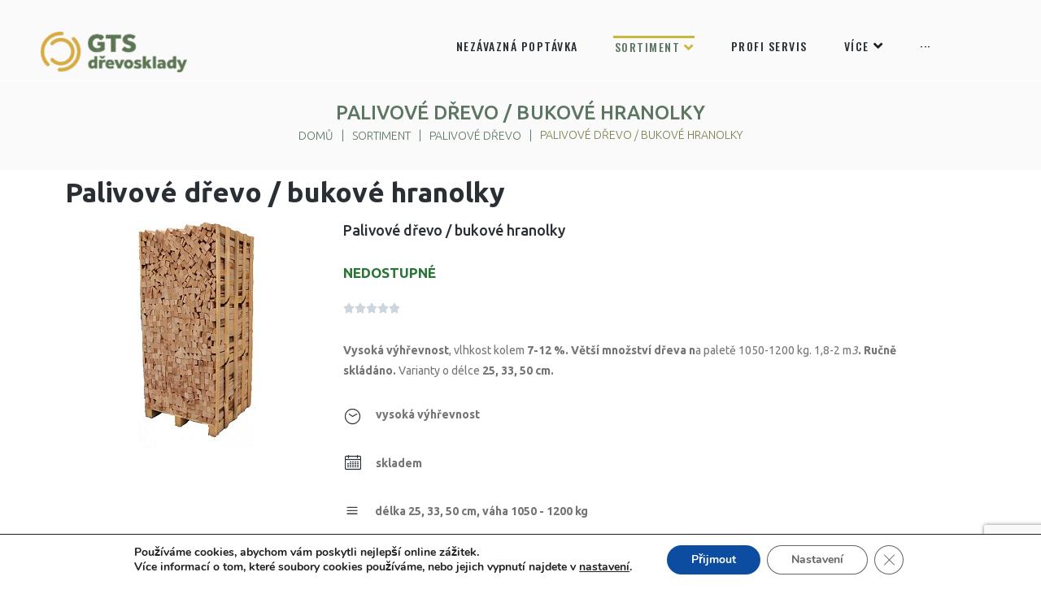

--- FILE ---
content_type: text/html; charset=utf-8
request_url: https://www.google.com/recaptcha/api2/anchor?ar=1&k=6LdcceMeAAAAACBc7v1c6HM1taM5YVTGJkuryEmv&co=aHR0cDovL2RyZXZvc2tsYWR5LmN6Ojgw&hl=en&v=PoyoqOPhxBO7pBk68S4YbpHZ&size=invisible&anchor-ms=20000&execute-ms=30000&cb=wfx58bozq9jj
body_size: 48836
content:
<!DOCTYPE HTML><html dir="ltr" lang="en"><head><meta http-equiv="Content-Type" content="text/html; charset=UTF-8">
<meta http-equiv="X-UA-Compatible" content="IE=edge">
<title>reCAPTCHA</title>
<style type="text/css">
/* cyrillic-ext */
@font-face {
  font-family: 'Roboto';
  font-style: normal;
  font-weight: 400;
  font-stretch: 100%;
  src: url(//fonts.gstatic.com/s/roboto/v48/KFO7CnqEu92Fr1ME7kSn66aGLdTylUAMa3GUBHMdazTgWw.woff2) format('woff2');
  unicode-range: U+0460-052F, U+1C80-1C8A, U+20B4, U+2DE0-2DFF, U+A640-A69F, U+FE2E-FE2F;
}
/* cyrillic */
@font-face {
  font-family: 'Roboto';
  font-style: normal;
  font-weight: 400;
  font-stretch: 100%;
  src: url(//fonts.gstatic.com/s/roboto/v48/KFO7CnqEu92Fr1ME7kSn66aGLdTylUAMa3iUBHMdazTgWw.woff2) format('woff2');
  unicode-range: U+0301, U+0400-045F, U+0490-0491, U+04B0-04B1, U+2116;
}
/* greek-ext */
@font-face {
  font-family: 'Roboto';
  font-style: normal;
  font-weight: 400;
  font-stretch: 100%;
  src: url(//fonts.gstatic.com/s/roboto/v48/KFO7CnqEu92Fr1ME7kSn66aGLdTylUAMa3CUBHMdazTgWw.woff2) format('woff2');
  unicode-range: U+1F00-1FFF;
}
/* greek */
@font-face {
  font-family: 'Roboto';
  font-style: normal;
  font-weight: 400;
  font-stretch: 100%;
  src: url(//fonts.gstatic.com/s/roboto/v48/KFO7CnqEu92Fr1ME7kSn66aGLdTylUAMa3-UBHMdazTgWw.woff2) format('woff2');
  unicode-range: U+0370-0377, U+037A-037F, U+0384-038A, U+038C, U+038E-03A1, U+03A3-03FF;
}
/* math */
@font-face {
  font-family: 'Roboto';
  font-style: normal;
  font-weight: 400;
  font-stretch: 100%;
  src: url(//fonts.gstatic.com/s/roboto/v48/KFO7CnqEu92Fr1ME7kSn66aGLdTylUAMawCUBHMdazTgWw.woff2) format('woff2');
  unicode-range: U+0302-0303, U+0305, U+0307-0308, U+0310, U+0312, U+0315, U+031A, U+0326-0327, U+032C, U+032F-0330, U+0332-0333, U+0338, U+033A, U+0346, U+034D, U+0391-03A1, U+03A3-03A9, U+03B1-03C9, U+03D1, U+03D5-03D6, U+03F0-03F1, U+03F4-03F5, U+2016-2017, U+2034-2038, U+203C, U+2040, U+2043, U+2047, U+2050, U+2057, U+205F, U+2070-2071, U+2074-208E, U+2090-209C, U+20D0-20DC, U+20E1, U+20E5-20EF, U+2100-2112, U+2114-2115, U+2117-2121, U+2123-214F, U+2190, U+2192, U+2194-21AE, U+21B0-21E5, U+21F1-21F2, U+21F4-2211, U+2213-2214, U+2216-22FF, U+2308-230B, U+2310, U+2319, U+231C-2321, U+2336-237A, U+237C, U+2395, U+239B-23B7, U+23D0, U+23DC-23E1, U+2474-2475, U+25AF, U+25B3, U+25B7, U+25BD, U+25C1, U+25CA, U+25CC, U+25FB, U+266D-266F, U+27C0-27FF, U+2900-2AFF, U+2B0E-2B11, U+2B30-2B4C, U+2BFE, U+3030, U+FF5B, U+FF5D, U+1D400-1D7FF, U+1EE00-1EEFF;
}
/* symbols */
@font-face {
  font-family: 'Roboto';
  font-style: normal;
  font-weight: 400;
  font-stretch: 100%;
  src: url(//fonts.gstatic.com/s/roboto/v48/KFO7CnqEu92Fr1ME7kSn66aGLdTylUAMaxKUBHMdazTgWw.woff2) format('woff2');
  unicode-range: U+0001-000C, U+000E-001F, U+007F-009F, U+20DD-20E0, U+20E2-20E4, U+2150-218F, U+2190, U+2192, U+2194-2199, U+21AF, U+21E6-21F0, U+21F3, U+2218-2219, U+2299, U+22C4-22C6, U+2300-243F, U+2440-244A, U+2460-24FF, U+25A0-27BF, U+2800-28FF, U+2921-2922, U+2981, U+29BF, U+29EB, U+2B00-2BFF, U+4DC0-4DFF, U+FFF9-FFFB, U+10140-1018E, U+10190-1019C, U+101A0, U+101D0-101FD, U+102E0-102FB, U+10E60-10E7E, U+1D2C0-1D2D3, U+1D2E0-1D37F, U+1F000-1F0FF, U+1F100-1F1AD, U+1F1E6-1F1FF, U+1F30D-1F30F, U+1F315, U+1F31C, U+1F31E, U+1F320-1F32C, U+1F336, U+1F378, U+1F37D, U+1F382, U+1F393-1F39F, U+1F3A7-1F3A8, U+1F3AC-1F3AF, U+1F3C2, U+1F3C4-1F3C6, U+1F3CA-1F3CE, U+1F3D4-1F3E0, U+1F3ED, U+1F3F1-1F3F3, U+1F3F5-1F3F7, U+1F408, U+1F415, U+1F41F, U+1F426, U+1F43F, U+1F441-1F442, U+1F444, U+1F446-1F449, U+1F44C-1F44E, U+1F453, U+1F46A, U+1F47D, U+1F4A3, U+1F4B0, U+1F4B3, U+1F4B9, U+1F4BB, U+1F4BF, U+1F4C8-1F4CB, U+1F4D6, U+1F4DA, U+1F4DF, U+1F4E3-1F4E6, U+1F4EA-1F4ED, U+1F4F7, U+1F4F9-1F4FB, U+1F4FD-1F4FE, U+1F503, U+1F507-1F50B, U+1F50D, U+1F512-1F513, U+1F53E-1F54A, U+1F54F-1F5FA, U+1F610, U+1F650-1F67F, U+1F687, U+1F68D, U+1F691, U+1F694, U+1F698, U+1F6AD, U+1F6B2, U+1F6B9-1F6BA, U+1F6BC, U+1F6C6-1F6CF, U+1F6D3-1F6D7, U+1F6E0-1F6EA, U+1F6F0-1F6F3, U+1F6F7-1F6FC, U+1F700-1F7FF, U+1F800-1F80B, U+1F810-1F847, U+1F850-1F859, U+1F860-1F887, U+1F890-1F8AD, U+1F8B0-1F8BB, U+1F8C0-1F8C1, U+1F900-1F90B, U+1F93B, U+1F946, U+1F984, U+1F996, U+1F9E9, U+1FA00-1FA6F, U+1FA70-1FA7C, U+1FA80-1FA89, U+1FA8F-1FAC6, U+1FACE-1FADC, U+1FADF-1FAE9, U+1FAF0-1FAF8, U+1FB00-1FBFF;
}
/* vietnamese */
@font-face {
  font-family: 'Roboto';
  font-style: normal;
  font-weight: 400;
  font-stretch: 100%;
  src: url(//fonts.gstatic.com/s/roboto/v48/KFO7CnqEu92Fr1ME7kSn66aGLdTylUAMa3OUBHMdazTgWw.woff2) format('woff2');
  unicode-range: U+0102-0103, U+0110-0111, U+0128-0129, U+0168-0169, U+01A0-01A1, U+01AF-01B0, U+0300-0301, U+0303-0304, U+0308-0309, U+0323, U+0329, U+1EA0-1EF9, U+20AB;
}
/* latin-ext */
@font-face {
  font-family: 'Roboto';
  font-style: normal;
  font-weight: 400;
  font-stretch: 100%;
  src: url(//fonts.gstatic.com/s/roboto/v48/KFO7CnqEu92Fr1ME7kSn66aGLdTylUAMa3KUBHMdazTgWw.woff2) format('woff2');
  unicode-range: U+0100-02BA, U+02BD-02C5, U+02C7-02CC, U+02CE-02D7, U+02DD-02FF, U+0304, U+0308, U+0329, U+1D00-1DBF, U+1E00-1E9F, U+1EF2-1EFF, U+2020, U+20A0-20AB, U+20AD-20C0, U+2113, U+2C60-2C7F, U+A720-A7FF;
}
/* latin */
@font-face {
  font-family: 'Roboto';
  font-style: normal;
  font-weight: 400;
  font-stretch: 100%;
  src: url(//fonts.gstatic.com/s/roboto/v48/KFO7CnqEu92Fr1ME7kSn66aGLdTylUAMa3yUBHMdazQ.woff2) format('woff2');
  unicode-range: U+0000-00FF, U+0131, U+0152-0153, U+02BB-02BC, U+02C6, U+02DA, U+02DC, U+0304, U+0308, U+0329, U+2000-206F, U+20AC, U+2122, U+2191, U+2193, U+2212, U+2215, U+FEFF, U+FFFD;
}
/* cyrillic-ext */
@font-face {
  font-family: 'Roboto';
  font-style: normal;
  font-weight: 500;
  font-stretch: 100%;
  src: url(//fonts.gstatic.com/s/roboto/v48/KFO7CnqEu92Fr1ME7kSn66aGLdTylUAMa3GUBHMdazTgWw.woff2) format('woff2');
  unicode-range: U+0460-052F, U+1C80-1C8A, U+20B4, U+2DE0-2DFF, U+A640-A69F, U+FE2E-FE2F;
}
/* cyrillic */
@font-face {
  font-family: 'Roboto';
  font-style: normal;
  font-weight: 500;
  font-stretch: 100%;
  src: url(//fonts.gstatic.com/s/roboto/v48/KFO7CnqEu92Fr1ME7kSn66aGLdTylUAMa3iUBHMdazTgWw.woff2) format('woff2');
  unicode-range: U+0301, U+0400-045F, U+0490-0491, U+04B0-04B1, U+2116;
}
/* greek-ext */
@font-face {
  font-family: 'Roboto';
  font-style: normal;
  font-weight: 500;
  font-stretch: 100%;
  src: url(//fonts.gstatic.com/s/roboto/v48/KFO7CnqEu92Fr1ME7kSn66aGLdTylUAMa3CUBHMdazTgWw.woff2) format('woff2');
  unicode-range: U+1F00-1FFF;
}
/* greek */
@font-face {
  font-family: 'Roboto';
  font-style: normal;
  font-weight: 500;
  font-stretch: 100%;
  src: url(//fonts.gstatic.com/s/roboto/v48/KFO7CnqEu92Fr1ME7kSn66aGLdTylUAMa3-UBHMdazTgWw.woff2) format('woff2');
  unicode-range: U+0370-0377, U+037A-037F, U+0384-038A, U+038C, U+038E-03A1, U+03A3-03FF;
}
/* math */
@font-face {
  font-family: 'Roboto';
  font-style: normal;
  font-weight: 500;
  font-stretch: 100%;
  src: url(//fonts.gstatic.com/s/roboto/v48/KFO7CnqEu92Fr1ME7kSn66aGLdTylUAMawCUBHMdazTgWw.woff2) format('woff2');
  unicode-range: U+0302-0303, U+0305, U+0307-0308, U+0310, U+0312, U+0315, U+031A, U+0326-0327, U+032C, U+032F-0330, U+0332-0333, U+0338, U+033A, U+0346, U+034D, U+0391-03A1, U+03A3-03A9, U+03B1-03C9, U+03D1, U+03D5-03D6, U+03F0-03F1, U+03F4-03F5, U+2016-2017, U+2034-2038, U+203C, U+2040, U+2043, U+2047, U+2050, U+2057, U+205F, U+2070-2071, U+2074-208E, U+2090-209C, U+20D0-20DC, U+20E1, U+20E5-20EF, U+2100-2112, U+2114-2115, U+2117-2121, U+2123-214F, U+2190, U+2192, U+2194-21AE, U+21B0-21E5, U+21F1-21F2, U+21F4-2211, U+2213-2214, U+2216-22FF, U+2308-230B, U+2310, U+2319, U+231C-2321, U+2336-237A, U+237C, U+2395, U+239B-23B7, U+23D0, U+23DC-23E1, U+2474-2475, U+25AF, U+25B3, U+25B7, U+25BD, U+25C1, U+25CA, U+25CC, U+25FB, U+266D-266F, U+27C0-27FF, U+2900-2AFF, U+2B0E-2B11, U+2B30-2B4C, U+2BFE, U+3030, U+FF5B, U+FF5D, U+1D400-1D7FF, U+1EE00-1EEFF;
}
/* symbols */
@font-face {
  font-family: 'Roboto';
  font-style: normal;
  font-weight: 500;
  font-stretch: 100%;
  src: url(//fonts.gstatic.com/s/roboto/v48/KFO7CnqEu92Fr1ME7kSn66aGLdTylUAMaxKUBHMdazTgWw.woff2) format('woff2');
  unicode-range: U+0001-000C, U+000E-001F, U+007F-009F, U+20DD-20E0, U+20E2-20E4, U+2150-218F, U+2190, U+2192, U+2194-2199, U+21AF, U+21E6-21F0, U+21F3, U+2218-2219, U+2299, U+22C4-22C6, U+2300-243F, U+2440-244A, U+2460-24FF, U+25A0-27BF, U+2800-28FF, U+2921-2922, U+2981, U+29BF, U+29EB, U+2B00-2BFF, U+4DC0-4DFF, U+FFF9-FFFB, U+10140-1018E, U+10190-1019C, U+101A0, U+101D0-101FD, U+102E0-102FB, U+10E60-10E7E, U+1D2C0-1D2D3, U+1D2E0-1D37F, U+1F000-1F0FF, U+1F100-1F1AD, U+1F1E6-1F1FF, U+1F30D-1F30F, U+1F315, U+1F31C, U+1F31E, U+1F320-1F32C, U+1F336, U+1F378, U+1F37D, U+1F382, U+1F393-1F39F, U+1F3A7-1F3A8, U+1F3AC-1F3AF, U+1F3C2, U+1F3C4-1F3C6, U+1F3CA-1F3CE, U+1F3D4-1F3E0, U+1F3ED, U+1F3F1-1F3F3, U+1F3F5-1F3F7, U+1F408, U+1F415, U+1F41F, U+1F426, U+1F43F, U+1F441-1F442, U+1F444, U+1F446-1F449, U+1F44C-1F44E, U+1F453, U+1F46A, U+1F47D, U+1F4A3, U+1F4B0, U+1F4B3, U+1F4B9, U+1F4BB, U+1F4BF, U+1F4C8-1F4CB, U+1F4D6, U+1F4DA, U+1F4DF, U+1F4E3-1F4E6, U+1F4EA-1F4ED, U+1F4F7, U+1F4F9-1F4FB, U+1F4FD-1F4FE, U+1F503, U+1F507-1F50B, U+1F50D, U+1F512-1F513, U+1F53E-1F54A, U+1F54F-1F5FA, U+1F610, U+1F650-1F67F, U+1F687, U+1F68D, U+1F691, U+1F694, U+1F698, U+1F6AD, U+1F6B2, U+1F6B9-1F6BA, U+1F6BC, U+1F6C6-1F6CF, U+1F6D3-1F6D7, U+1F6E0-1F6EA, U+1F6F0-1F6F3, U+1F6F7-1F6FC, U+1F700-1F7FF, U+1F800-1F80B, U+1F810-1F847, U+1F850-1F859, U+1F860-1F887, U+1F890-1F8AD, U+1F8B0-1F8BB, U+1F8C0-1F8C1, U+1F900-1F90B, U+1F93B, U+1F946, U+1F984, U+1F996, U+1F9E9, U+1FA00-1FA6F, U+1FA70-1FA7C, U+1FA80-1FA89, U+1FA8F-1FAC6, U+1FACE-1FADC, U+1FADF-1FAE9, U+1FAF0-1FAF8, U+1FB00-1FBFF;
}
/* vietnamese */
@font-face {
  font-family: 'Roboto';
  font-style: normal;
  font-weight: 500;
  font-stretch: 100%;
  src: url(//fonts.gstatic.com/s/roboto/v48/KFO7CnqEu92Fr1ME7kSn66aGLdTylUAMa3OUBHMdazTgWw.woff2) format('woff2');
  unicode-range: U+0102-0103, U+0110-0111, U+0128-0129, U+0168-0169, U+01A0-01A1, U+01AF-01B0, U+0300-0301, U+0303-0304, U+0308-0309, U+0323, U+0329, U+1EA0-1EF9, U+20AB;
}
/* latin-ext */
@font-face {
  font-family: 'Roboto';
  font-style: normal;
  font-weight: 500;
  font-stretch: 100%;
  src: url(//fonts.gstatic.com/s/roboto/v48/KFO7CnqEu92Fr1ME7kSn66aGLdTylUAMa3KUBHMdazTgWw.woff2) format('woff2');
  unicode-range: U+0100-02BA, U+02BD-02C5, U+02C7-02CC, U+02CE-02D7, U+02DD-02FF, U+0304, U+0308, U+0329, U+1D00-1DBF, U+1E00-1E9F, U+1EF2-1EFF, U+2020, U+20A0-20AB, U+20AD-20C0, U+2113, U+2C60-2C7F, U+A720-A7FF;
}
/* latin */
@font-face {
  font-family: 'Roboto';
  font-style: normal;
  font-weight: 500;
  font-stretch: 100%;
  src: url(//fonts.gstatic.com/s/roboto/v48/KFO7CnqEu92Fr1ME7kSn66aGLdTylUAMa3yUBHMdazQ.woff2) format('woff2');
  unicode-range: U+0000-00FF, U+0131, U+0152-0153, U+02BB-02BC, U+02C6, U+02DA, U+02DC, U+0304, U+0308, U+0329, U+2000-206F, U+20AC, U+2122, U+2191, U+2193, U+2212, U+2215, U+FEFF, U+FFFD;
}
/* cyrillic-ext */
@font-face {
  font-family: 'Roboto';
  font-style: normal;
  font-weight: 900;
  font-stretch: 100%;
  src: url(//fonts.gstatic.com/s/roboto/v48/KFO7CnqEu92Fr1ME7kSn66aGLdTylUAMa3GUBHMdazTgWw.woff2) format('woff2');
  unicode-range: U+0460-052F, U+1C80-1C8A, U+20B4, U+2DE0-2DFF, U+A640-A69F, U+FE2E-FE2F;
}
/* cyrillic */
@font-face {
  font-family: 'Roboto';
  font-style: normal;
  font-weight: 900;
  font-stretch: 100%;
  src: url(//fonts.gstatic.com/s/roboto/v48/KFO7CnqEu92Fr1ME7kSn66aGLdTylUAMa3iUBHMdazTgWw.woff2) format('woff2');
  unicode-range: U+0301, U+0400-045F, U+0490-0491, U+04B0-04B1, U+2116;
}
/* greek-ext */
@font-face {
  font-family: 'Roboto';
  font-style: normal;
  font-weight: 900;
  font-stretch: 100%;
  src: url(//fonts.gstatic.com/s/roboto/v48/KFO7CnqEu92Fr1ME7kSn66aGLdTylUAMa3CUBHMdazTgWw.woff2) format('woff2');
  unicode-range: U+1F00-1FFF;
}
/* greek */
@font-face {
  font-family: 'Roboto';
  font-style: normal;
  font-weight: 900;
  font-stretch: 100%;
  src: url(//fonts.gstatic.com/s/roboto/v48/KFO7CnqEu92Fr1ME7kSn66aGLdTylUAMa3-UBHMdazTgWw.woff2) format('woff2');
  unicode-range: U+0370-0377, U+037A-037F, U+0384-038A, U+038C, U+038E-03A1, U+03A3-03FF;
}
/* math */
@font-face {
  font-family: 'Roboto';
  font-style: normal;
  font-weight: 900;
  font-stretch: 100%;
  src: url(//fonts.gstatic.com/s/roboto/v48/KFO7CnqEu92Fr1ME7kSn66aGLdTylUAMawCUBHMdazTgWw.woff2) format('woff2');
  unicode-range: U+0302-0303, U+0305, U+0307-0308, U+0310, U+0312, U+0315, U+031A, U+0326-0327, U+032C, U+032F-0330, U+0332-0333, U+0338, U+033A, U+0346, U+034D, U+0391-03A1, U+03A3-03A9, U+03B1-03C9, U+03D1, U+03D5-03D6, U+03F0-03F1, U+03F4-03F5, U+2016-2017, U+2034-2038, U+203C, U+2040, U+2043, U+2047, U+2050, U+2057, U+205F, U+2070-2071, U+2074-208E, U+2090-209C, U+20D0-20DC, U+20E1, U+20E5-20EF, U+2100-2112, U+2114-2115, U+2117-2121, U+2123-214F, U+2190, U+2192, U+2194-21AE, U+21B0-21E5, U+21F1-21F2, U+21F4-2211, U+2213-2214, U+2216-22FF, U+2308-230B, U+2310, U+2319, U+231C-2321, U+2336-237A, U+237C, U+2395, U+239B-23B7, U+23D0, U+23DC-23E1, U+2474-2475, U+25AF, U+25B3, U+25B7, U+25BD, U+25C1, U+25CA, U+25CC, U+25FB, U+266D-266F, U+27C0-27FF, U+2900-2AFF, U+2B0E-2B11, U+2B30-2B4C, U+2BFE, U+3030, U+FF5B, U+FF5D, U+1D400-1D7FF, U+1EE00-1EEFF;
}
/* symbols */
@font-face {
  font-family: 'Roboto';
  font-style: normal;
  font-weight: 900;
  font-stretch: 100%;
  src: url(//fonts.gstatic.com/s/roboto/v48/KFO7CnqEu92Fr1ME7kSn66aGLdTylUAMaxKUBHMdazTgWw.woff2) format('woff2');
  unicode-range: U+0001-000C, U+000E-001F, U+007F-009F, U+20DD-20E0, U+20E2-20E4, U+2150-218F, U+2190, U+2192, U+2194-2199, U+21AF, U+21E6-21F0, U+21F3, U+2218-2219, U+2299, U+22C4-22C6, U+2300-243F, U+2440-244A, U+2460-24FF, U+25A0-27BF, U+2800-28FF, U+2921-2922, U+2981, U+29BF, U+29EB, U+2B00-2BFF, U+4DC0-4DFF, U+FFF9-FFFB, U+10140-1018E, U+10190-1019C, U+101A0, U+101D0-101FD, U+102E0-102FB, U+10E60-10E7E, U+1D2C0-1D2D3, U+1D2E0-1D37F, U+1F000-1F0FF, U+1F100-1F1AD, U+1F1E6-1F1FF, U+1F30D-1F30F, U+1F315, U+1F31C, U+1F31E, U+1F320-1F32C, U+1F336, U+1F378, U+1F37D, U+1F382, U+1F393-1F39F, U+1F3A7-1F3A8, U+1F3AC-1F3AF, U+1F3C2, U+1F3C4-1F3C6, U+1F3CA-1F3CE, U+1F3D4-1F3E0, U+1F3ED, U+1F3F1-1F3F3, U+1F3F5-1F3F7, U+1F408, U+1F415, U+1F41F, U+1F426, U+1F43F, U+1F441-1F442, U+1F444, U+1F446-1F449, U+1F44C-1F44E, U+1F453, U+1F46A, U+1F47D, U+1F4A3, U+1F4B0, U+1F4B3, U+1F4B9, U+1F4BB, U+1F4BF, U+1F4C8-1F4CB, U+1F4D6, U+1F4DA, U+1F4DF, U+1F4E3-1F4E6, U+1F4EA-1F4ED, U+1F4F7, U+1F4F9-1F4FB, U+1F4FD-1F4FE, U+1F503, U+1F507-1F50B, U+1F50D, U+1F512-1F513, U+1F53E-1F54A, U+1F54F-1F5FA, U+1F610, U+1F650-1F67F, U+1F687, U+1F68D, U+1F691, U+1F694, U+1F698, U+1F6AD, U+1F6B2, U+1F6B9-1F6BA, U+1F6BC, U+1F6C6-1F6CF, U+1F6D3-1F6D7, U+1F6E0-1F6EA, U+1F6F0-1F6F3, U+1F6F7-1F6FC, U+1F700-1F7FF, U+1F800-1F80B, U+1F810-1F847, U+1F850-1F859, U+1F860-1F887, U+1F890-1F8AD, U+1F8B0-1F8BB, U+1F8C0-1F8C1, U+1F900-1F90B, U+1F93B, U+1F946, U+1F984, U+1F996, U+1F9E9, U+1FA00-1FA6F, U+1FA70-1FA7C, U+1FA80-1FA89, U+1FA8F-1FAC6, U+1FACE-1FADC, U+1FADF-1FAE9, U+1FAF0-1FAF8, U+1FB00-1FBFF;
}
/* vietnamese */
@font-face {
  font-family: 'Roboto';
  font-style: normal;
  font-weight: 900;
  font-stretch: 100%;
  src: url(//fonts.gstatic.com/s/roboto/v48/KFO7CnqEu92Fr1ME7kSn66aGLdTylUAMa3OUBHMdazTgWw.woff2) format('woff2');
  unicode-range: U+0102-0103, U+0110-0111, U+0128-0129, U+0168-0169, U+01A0-01A1, U+01AF-01B0, U+0300-0301, U+0303-0304, U+0308-0309, U+0323, U+0329, U+1EA0-1EF9, U+20AB;
}
/* latin-ext */
@font-face {
  font-family: 'Roboto';
  font-style: normal;
  font-weight: 900;
  font-stretch: 100%;
  src: url(//fonts.gstatic.com/s/roboto/v48/KFO7CnqEu92Fr1ME7kSn66aGLdTylUAMa3KUBHMdazTgWw.woff2) format('woff2');
  unicode-range: U+0100-02BA, U+02BD-02C5, U+02C7-02CC, U+02CE-02D7, U+02DD-02FF, U+0304, U+0308, U+0329, U+1D00-1DBF, U+1E00-1E9F, U+1EF2-1EFF, U+2020, U+20A0-20AB, U+20AD-20C0, U+2113, U+2C60-2C7F, U+A720-A7FF;
}
/* latin */
@font-face {
  font-family: 'Roboto';
  font-style: normal;
  font-weight: 900;
  font-stretch: 100%;
  src: url(//fonts.gstatic.com/s/roboto/v48/KFO7CnqEu92Fr1ME7kSn66aGLdTylUAMa3yUBHMdazQ.woff2) format('woff2');
  unicode-range: U+0000-00FF, U+0131, U+0152-0153, U+02BB-02BC, U+02C6, U+02DA, U+02DC, U+0304, U+0308, U+0329, U+2000-206F, U+20AC, U+2122, U+2191, U+2193, U+2212, U+2215, U+FEFF, U+FFFD;
}

</style>
<link rel="stylesheet" type="text/css" href="https://www.gstatic.com/recaptcha/releases/PoyoqOPhxBO7pBk68S4YbpHZ/styles__ltr.css">
<script nonce="xtqDQTQlxjH6Y94WJlWqaA" type="text/javascript">window['__recaptcha_api'] = 'https://www.google.com/recaptcha/api2/';</script>
<script type="text/javascript" src="https://www.gstatic.com/recaptcha/releases/PoyoqOPhxBO7pBk68S4YbpHZ/recaptcha__en.js" nonce="xtqDQTQlxjH6Y94WJlWqaA">
      
    </script></head>
<body><div id="rc-anchor-alert" class="rc-anchor-alert"></div>
<input type="hidden" id="recaptcha-token" value="[base64]">
<script type="text/javascript" nonce="xtqDQTQlxjH6Y94WJlWqaA">
      recaptcha.anchor.Main.init("[\x22ainput\x22,[\x22bgdata\x22,\x22\x22,\[base64]/[base64]/bmV3IFpbdF0obVswXSk6Sz09Mj9uZXcgWlt0XShtWzBdLG1bMV0pOks9PTM/bmV3IFpbdF0obVswXSxtWzFdLG1bMl0pOks9PTQ/[base64]/[base64]/[base64]/[base64]/[base64]/[base64]/[base64]/[base64]/[base64]/[base64]/[base64]/[base64]/[base64]/[base64]\\u003d\\u003d\x22,\[base64]\x22,\x22bsKSw6bCtAVJFVHDtigswqApw4LDq8Ojfw5hwrzCrXNxw6jClcOaD8OlVMKFRAp7w4rDkzrCsXPConFOWcKqw6BlQzEbwqRSfibCnjcKesK3wpbCrxFUw43CgDfCvcOXwqjDiBfDl8K3MMKww4/CoyPDr8O+wozCnH/Crz9QwpsVwocaM3/Co8Oxw4bDgMOzXsOtHjHCnMOodyQ6w6YQXjvDtyvCgVk3KMO6Z1LDvELCs8KvwqnChsKXfHgjwrzDisKIwpwZw4Mzw6nDpCXCksK8w4Rtw7F9w6FSwphuMMKEB1TDtsOAwqzDpsOIAsKpw6DDr14MbMOoQFvDv3FZY8KZKMOUw7hEUHp/wpc5wovCu8O6TljDosKCOMObKMOYw5TCvwZvV8K5wqRyHknCuifCrDrDs8KFwotrFH7CtsKswojDrhJpRsOCw7nDrsKLWGPDtcOlwq41K29lw6ssw7/DmcOeEcOyw4zCkcKkw6cGw7x/[base64]/w5MnwpfCqsKJC2gzwrZSTjFrwr9TPsOewpdNdMOKwoXCklN2wpXDlsOBw6kxQwl9N8OIbStrwpdUKsKEw5zCl8KWw4AfwpDDmWNhwq9OwpVzRwoIM8OyFk/[base64]/ChMO6w68qUEN2PcK3IwnCnDzCoEURwrbDjcO3w5jDthbDpyB6JgVHe8KfwqstFcOrw71RwpN5KcKPwrbDssOvw5oWw5/CgQpDCAvCpcObw6hBXcKCw5DDhMKDw77CmAo/woNcWiUAUmoCw4pkwolnw6RYJsKlIMOMw7zDrUx9OcOHw4/Dv8OnNmJtw53Ct2/DhlXDvRDCucKPdQR5JcOeaMOtw5hPw7HCh2jChMOrwqzDi8O6w7s1UFVscMOPdQ3CscONBA4fw5cjwrLDpcO9w7fCkcOIwp/CohxTw4PCusKRwrZawpPDrAhGwo3CvsKMw5V0w4soK8K8NcOzw4XDlGprRQFXwqnCgsKdwp/CmArDkX/[base64]/DgsKKw4nCiTjCkVrDgcKaw6VYKMO6Z3gzbsKQFsKuAMKvA1gTA8Kxwpg1DU7CvMKxdcOSw7k9wp05RVd7w6prwprDj8KOKMKSwrwSw6vDosO9wrnDpXASbsKGwpHDk3rDq8Ogw5sxwqt9wqTCo8KFw6nCizlSw4ZRwrB7w7/CjwLDtH1cFlNhNcOWwosFb8Ohw7XDnkHDtcOFw7hJRcK7UUnDpsO1CxoNE1wCw74nwoBfTlHCvcOrV1TDqMKuMEdiwrFoC8OCw4rDkSHDg3/DjDDDi8K2wqLCoMOpZMKYSyfDn1RWw6NjdMO8w68Tw64PLsOoHxnDr8K3XsKdw6HDgsKYQgU2MMKjwozDomxrwpXCpxDCgcO4Z8O8SVHDogrCpinCrsOKdXTDiiRowqtxGhkJKcOawrhGC8KjwqLCpnHCjy7DtcK3w7vCoQUpw5TDuV0jNsOAwoLDlTDCgnxUw4/[base64]/[base64]/DkcOCwo/DmGjCnE0XMsKaEcOpK1PCoMO5XAoQRMO9eWN5IBzDo8O7worDhUrDu8Kww6onw74WwpIxwqADYm7DnMOBB8KSOcOqJMKFZMKfwpELw6BlaxwtQWg2w7LDsG3Dp0xmwo3CocOcbSUqGwbDkcKENTdWCcKiMDHCocKrCSQmwpxRwp/CtMOodRrCqxzDgcK4wqrCqsKeFTzCqW7DhUrCs8OSHFbDtBocIRHChTETw5XDlsOoZhLDgxIYw53Di8Kkw7XClMO/QF1VZCcpHsKnwp9jP8OSMWZmw5QJw6/CpxLDosO4w5kEdWJkwqZfw6pAw4nDoxbCqcK+w4AQwrAJw5zDtHVCEHbDg2LCm1F5NSkFVcKkwoJjScOIwprCsMKyUsOewpTCjsOSOQpUEAfCj8O2w6E/[base64]/Dr3pew5gwbsKSQcOmYFDCilZ4w65yBmvDqiDCp8Ovw5rCqA5yCx7DuzhlXMKIwqp/EwV8E0FhU29nI27Cs1rCu8K3Lh3Dkw3Di0XCql3CpVXDomfCgzjDoMKzL8KHARXDkcOmdVUWFRtSYjrClX8TWilRQcKuw7zDjcOkVsOGQsOkEMKFJAYJJixZw47CvsKzJUpCwo/DplvCp8K9w67Dpl/Do1k5w6Iawq0Dd8OywpPDhU50wq/DtGHDgcKYLMK/w5wZOsKPdQNlMsKAw6o8wrTDg03DvcOPw5nDh8KowogZw6HCsGjDq8K2GcKPw5bCtcO6wrHCgE7Du3FJcE3Ctwxsw4JPw6XCgxnDpsK5wpDDhBoZE8KvwozDlsOuKsOqwr0Fw7fCpcOVw5bDqMO/wrHCtMOicB05ZWwZw5dNFMOhasK+WRN6fDRXwpjDtcOdwrhhwp7DvTMXw4BDw7rDoz7CiQ97wrLDhAzCm8O8WzVZUTHCl8KIWsO0woQ7XsKkwo/[base64]/[base64]/wph8TnTClMKuwpo5wqxCw6McAsOtM8KRw67ClcKLw48OLHPDksOSwoLCvnXDjsOaw7vDkcOPw4QRV8OwY8KSQcOBf8KWwqojTsORWAZbw5HDuRcuw6Iew77DlQfDscOKRMOxLjjDtcKYw5HDhQ9ewqU5MkF7w4wcA8KxPcOYw4dzLx9NwqJHIFzCvE5macOaUBc4c8K/w5TCj1pFfcK4X8KGScOsEBLDgW7DscOcwqzChsKYwq/DkMK7Z8ORwrgPbMO+w6hnwpfCjiUZwqhvw6vCjwLDiCAxNcOhJsOoVwNDwowoZsKrVsOJUB8xJk/DuiXDpnTChzfDn8Ond8OKwr3DmBBiwqEIbsKqFSXCj8OKw5heVhFBwqQFw5pkRcOwwpc0KG7Dixhlwptzwog2TH0Zw4fDlsOqd03CtzvCisKLYMK1SsKMLihqcMKlw6/DpcKowpc2c8KQw6ttHzkFXn/[base64]/DvRFUBXrCnsKBw6HDuhoNw5DDucOtwqV0wofDmMKMw6XCnsO2SW0AwrDCvnfDgHwEwrjCmcKhwoAeBsK5w7NhBcKmwokaFsKrwrzCrcKgVMOnG8Kzw4nChhnCvcKRw7Z0OsOvCcKZRMOuw4/[base64]/CksKCX8Khw5LCm0LDlMOMw6PCsMKvG8OpwrHDnUEWwrdkBsOww5DDpSgxU3/DlVhGw63CuMO7T8Ovw6zDtcKoOsKCw4BwVMOSTsK7HsK0EE8lwpd/[base64]/CusKbwosxUU80fFnCjcKXwojCjRrDlcKgPcKxQjI4dMOZw4BgFMKkwooKXsOrw4VwW8OALcOJw4YQO8KUB8Ovwp/CnHBwwooBUmXDmnDCm8KYwrfDn2kEIA/Dt8OnwowNw7XCicOxw5DDinjClS9tR3c6XcKdwpR1bcKcw63DjMK/dMO/GMKmwq58wqDDrFzDr8KLfHcjJCLDvMOpJ8Onwq7CucKmaw/[base64]/[base64]/DnMKvFDPCs8OKAMOaCE/Du8KUw7DDnk8XEMKnw5PCrSNvw6lQwqfDixdhw4UuUw52fcOEwpRcw58aw6w0El9ww6w+wpZsSWd2D8OOw7LDlkIRw51cdSUKSlvCpsKvwqlyScOaJcOfKMOdA8KSwqPCihIDw6bCm8KZFsK1w7MJIMKlTV58C0xuwoY1wroeFMOYNn7DmzsFbsOHwq/DjMKpw6olXB3Do8OiEERnFsO7wp/CsMKOwpnDmMOGwrLCosOUw53CtQ11b8K7w4oQJDxSw7vDhQPDoMORw4zDvcOhasOFwqzCqsKkwpLCkhl8woQFccKBwpdVw7FawoPDhMKiHxDCrQnCmyJXw4c6K8Oew4jDh8K+bcK4w7bCiMKSwq1EMiHDkMOgwp7CuMOVUWLDp1xqwpfDoy5/wo/[base64]/Cu8KxNcK3w4B0OsOQwqlJwpVywoXCiMOJwoweZQ/Dv8OkIV0gwqTCsiRBPcOHMATDmkElenrDu8KBcHvCqMOFw7NawqzCocKnE8OifyjDkcOBOH5dFkYDfcOqP2Erw4plPcO6w5XCpXBeA0LCsi/CoDkVDsKzw7pwJGlKZBfCtMOqw7oUAsOxSsOifDJyw6RuwoDCiDbCj8K6w5PDoMKZw5nDpWc0wpzCjGAzwq7DhMKvesKqw57Do8K9fWrDg8KpVsK7DMKLw41ZCcOGagTDgcKeDyLDrcOVwoPDtsOaP8KMw6zDqX/Dh8KYCcO/wqtyIivDncO2GsOIwoRdwo9Lw4U0OsK1dHNUwq10w40gLcK4w6bDrU4KWsOeSy1hwrPCq8OEwr4fwrxkw7sJwoHCtsKDYcOTSsOfwph3wrrCqWfCnMODCWlyVcOBI8KwSGEOVHzCm8OPUsK9wrsWOcKCwq0xwrB6wplCfsKhwo/[base64]/U8KQb1HCsR/[base64]/CkiZrwrbCicKFOQlEwr51wrDCpsKqwpYsJMKnwrglw7nCssOADMODEcKqw6tOGATCusKrw4gifkjDimPCtHoLwoDDsBUqwqnCgcKwLsKPDGAUwpzCvcOwEXfCuMO9J2XCnBbCshDCrH4NdsOyRsKsH8KLwpB+w7QQwrrDisKSwq/CpGnCpMOhwqInw4jDpEfDv3BOMlEAIiDCk8KhwokDDcOjwrd/wpYlwroLScKVw6fCscOTThcoOsOGwrUCw4rDiRwfNsOzVDrDgcKkHcKERMOyw75nw7VKW8O7PcKIH8OQw6fDpsK8w5DCjMOEfjDCqsOAw4InwpTDi0QAwqBIwq7Cvi8+wr3Dum95wr3CrsKIbFp5HsKvw40zBV/DiwrDucK5w7tgwrLCvADDhMKpw7IxeAklwpElw4zCpcK7AcKVwpbDkMOhw6k2w5/Dn8ODwp0UdMKowqYSwpDCrAsWTh4Ew6rCj10vwq3DkMKKJsOsw41MDsOPL8K9wp5fwpTDgMOOwpTDiCbDpw3DjjrDvArDhsOOdRXCrMOCw5tTOFnCgivDnlXDszXCl11fwqXCtsK0J10bwq8Zw5vDl8Oowp44EcO/fMKHw4JEwoJFW8Kcw4fCsMOww5JtZcOoTzjCkR3DrsKgdHzCkxZFLcOZwq8yw4vCosKvAi/[base64]/w6pcAHwawo1zesOqLDbDjMKvw5Mqw5XDt8OOBMKnMcOXaMOWBsKuw7zDocKmwo3DgyjCgsKXdMOQwqQOP2jDmyLCk8Ogwq7CicOaw5rCrUTDgMO2wr0HEsK/R8K7AnYNw5FXw5o9THI0LsO3Rj/DgR/Ch8Obaw7CpB/Dm2oEOMOswoHDnMOaw4JnwrMJw7xcdMOCc8KeZsKOwo8wesK/wpUvIFrCvsOiYsOIwrDCkcOuacKufCPCrHtnw4V1CxLCijNgBcKDwqTDuULDkzQiHsO3XDvCkQ/Cm8O2RcO+wrLDv1MuQ8OvGsKDw78IwrPCpF7DnzcBw6nDtcKoWMOINsOPw7R3w5l3R8OCXQoxw4kfLAbDncKMw5N9M8OQworDtm5DLsOrwpzCusOrwqTDhnQydMKOL8Kswqoye2gvw4AQwoTDjMO1woFDBX7CiB/DjcObw74uwo10wp/CgBhRPcOfaj9Hw6XDoQnDu8Ohw7URwqPCmMOyCnlzXMOEwrvDlMK/[base64]/LcO1W8Omwq0Bwq8/EWM5LzJ+wpzDkFHCscKBZVLDkVHCmxA0aHDCp3IhO8OBUsOHDT7CrG/CrsO7wq5FwrhVHETCtsKvwpdDAnzDuj3Dtm5bNcOxw4LDgA9Aw6PCnsO3OVosw6jCssOieGLConYSw6RQbcOST8KTw5fChWzDscKiwpTCiMK+wrhSY8OPworCrgQ4w5/DvcKDfTHChBU7BhLDiFDDrcKfw5RkMxjCkmDDqcKewpUbwoDDlCbDjCQgwqTCpSXCk8OxH0V7NWvCmBzDr8O5wrzCpcKObnPCmFLDisO7UMOjw4fChD1Tw6gOJMKiahBVKsOdwos5wpHDpDxEaMKjXSRsw5rCrcK7w5rDpsO3wp/[base64]/CvsOibiPDjHTDgMOswqcZUCXCi8ONw7TCjcOEJ8KNw5w4F33Cont+ARPDtMKcEhnDk33DqhxGwpluXgHCmn8Hw7/DmCYCwqrCssO7w7vDjjrDj8KOwphEwqnCicOIwpMZwpFVwr7DrEvCgMO9OFgNW8KECgY+GsOWwpTCpMOZw5LCgMK/w4LCncO/Xm7DosOcwqnDkMOYBGc9w7NDMDN9NcO3MsOOdMKwwrNJwqdEGxMWw6TDhlVPwqEtw7LCk0Ewwr3Cp8OBw7/CjhtBVAJyaQLCjcKILl8EwqF4aMKUw6RfZcOhF8K2w5bDpz/[base64]/Diz/DtGHCnkhPwo/[base64]/CrD/Cox5/wrQEw53CrH0WSzEnwpHCvcKeEcKEKhnCg0fDkMK7woTDuWFZQsKHZXTDhCHCtMOzwoVibRnCiMK0SDI9GCTDucOCwr9qw4zDqMO4w6nCsMOCwoLCmS7CvWkXHXVlw6rCvsOjJRzDm8OmwqVTwp3DmMOnwrTCi8Ogw5DCncOtwqHCucKlS8OUMsKWw4/CmXV9wq3CuicIJcOIVwZlMcOQw5gPw4lWw5fCocOBCWElw6w8bsOJwqlXw7nCrzTCnHzCsmAPwobChA9Bw4dQLX/[base64]/DkAh2H8KuUmIRQ3rDj0EgwqfDm1TCi0zCgsKjwottw4A2BMKZYcOkdMKsw6h+YxHDjMO3w4RVWsONaTXCnMKNwonDj8OAbBbCtxoBNMKbw7vCg0HCoC/CnwHCoMOeLcOow6UlFsOGSlMqHsKUw6XCqMKnwrlwc13DuMOqw5XCk0TDllnDpG80AcOSYMO0wqnCvsOjwrDDuHTDtsK3FcOgXhjDoMK4w5IKY0DChEPDmMKfRiNOw6xrwr1vw7FGw4zCgcOUecK0w4/DsMOUCAo7wqY3w7c6bMONJGpmwpBNwoDCu8OOdg1ZNcOuwo7CqMOGwrXCiiB6DsOEVsOcbwUfC0DCjlJFw5HDs8OPw6TCssOHw5PDs8KMwpcNw4rDojgkwoYyNwUUX8OlwpHCgBHCsAfCtTdyw6DCk8OIFEbCuCxEdVfCrnbCt0hdwphRw4bDn8KlwpzDtV/DsMKOw7zCuMOaw4VWO8OSBsO2HBNtK2AqQcK8w61Ywr9jwokqw4YZw5dLw4pxw63DvMOULRVowqYxRlnDncOEPMKEwqrDrMKPL8OWSD/DnhjDkcK8eTjCtsKCwpXCj8Kwb8OjfMOYPMK4cwrCrsKHSR9qwoBaMMOMw5sDwp7Dk8KqNRQFwqU4RcO6OsK9DGTDp0XDisKUCMOaeMOKUsObbHxxw6kpwrYXw6xDTMKVw7/CsU/[base64]/CmGnCvMO3JGxKw4VOwq9fwrXDpV85T0UfAsOww7NhXy3Cj8KwfMK4BcK7w4ldwqnDkD7CgQPCqSLDh8OPDcKXAWpJMx59YcK4OMO/N8O9FHAHwpbDtVTDncOeAcKuwr3ClsKwwpZmbcO/wrDCmy7CgsK3wo/CiT1dw4xWw5vCoMKfw5TDiXrCjjV7wpDDp8KDwoEawrHDjW4LwrbCklp/[base64]/CuC4ewpzChWE/[base64]/Dg3/Cu2PDtyZuMcOXX8OeFx3DocKswq7CucKsRQTDgnAoKMKWJcOTw5tUw4rCscOkM8KVw6zCmwDChiHCsTI/C8KTCHESw5HChRt1TsO9w6XDklfDmxk4woNfwqI7OG/CqX/DqVXCvSjDlFnCkmXCq8O1wooMw6hfwofCi2JBwqtkwrrCqGbCqsKTw4jChsOlS8OawphJJjVxwrLCm8O4w54sw5PCqsKXJibDu1/DoU7Dm8OeT8OMw4V3w5hnwqdVw6Urw5oJw57DncKsf8OYwpHDgsKmZ8OsVcKrHcKzJ8OZw4DCo1wVw74wwrM8wq/DlnvDvWnClQjDoEfCgQTCjhIcIB81wpLDvk3DhsO8Ujg2P17DtsKESn7DiRXDmjjCg8K5w7LDtMKpDm3DpCsEwpxhw4thwqo9wocSGMOVUh13G3DDusKnw6pbw5stCsOswodGw7vDtFjCl8KwfMOcw4zCt8KPOcKHwr/CvcOUWsO2aMK1w5bDhcOJwo48w4BLworDuHMawo3CgwzDjMKSwr1Rw5bChcOMUULCg8OvEz7DonvCusOXLy3CisKywo/DsUJowr1yw7EHH8KrDk51SwMhw51ZwpXDtwMub8OOSMKTbMOVw5jCu8OMJiPChsO1KsKbGcK1wp00w6R1wqnCgMO7w6oNwp/DisKNwoAAwrjDqUXCnhwAwocWwpJbw4LDoAF2ZcOEw53DmsOpclYiZsKrw5Vmw4LCpVgjwqbDtsOWwrnDisK1wr/DuMKGKMKnw792w4cTw75Ww4nCoh4sw6DCmwHDrhPDthJZT8Ocwpddw6cODMKfwq3DucKYczzCoiAoLwPCt8OrAcKWwpbDmzLCrnsYVcKsw7R/[base64]/ConfDi8OGw6XCicOLXMK4w6XDpl1OIgUeBsOldglSMcOzP8OVKll5wrLCo8O6cMKtBF16wrbDjk0owq0UHMK+wq7DoXEjw4EUDcKiw7vCosKfw4nCssOKUcKADAMXUg/DmsKow6JQwq0wbFUCwrnDjzrDt8Otwo3CjMOww7vCosO2w5NTQsOaXlzCkkLDkMKEwqRsN8O8O3LCmnTDgsONwpzCicKzAjfDlMKqGRPDukBTVMOUwqXDgsK3w4wSFxdXTWPCrMOfw5UkdMKgH0/DmMO4M1LCqcOkwqNfScKYBcKVfcKHO8KCwqtdwojCnwEAwr5Kw7XDgjRywqLCtkYgwqXDomFHCcOLwq15w7zDlU7DgkANwqLCqMOvw6/Ck8KNw7RDAGB4Xx7CrxdMXMKwY2XDn8KsYS9tO8OFwqBCLikhbsOdw4LDoTjDgcOrU8O4W8OvJsKww7I0YjsWDDs/Uh80wrzCslRwFSt1wr9dw7QKw5HCij5cViFVJ33CgMKKw6VfXxo9K8OQwpjDijLDq8OQCmzDgx96DjV7wqLCuxYYwpAjI2fCp8Omw43CpE/[base64]/DqBtUw4PCjyXCt39vwr7DpTjDpEZ2w4vDjlk4w5A/[base64]/CrsOOM20gd8OlwqDDjsOVwoo4KGZuw7hGaVLCnTXDpMONworCiMKtW8KFcQPDgH0MwpQ8wrdiwq7CpQHDgsOnSTHDoX7DgMK/wpTDpR3DlB/[base64]/DkcOow7t2wq7CksK9LAF0wozCoBHCt1BOccOaWsKtw4fCncKKwoHCmMOFf2rDm8OVZ3/DgC98OXZ2w7N6wpU2w4/CqsK9wrfCmcKvwpIdbg3Dsksnw6TCsMKZLGI1w55LwqIAwqTCjMOZwrfDgMOOYWl6wq4Zw7hZSSLDusKRwrMhw7t/[base64]/[base64]/Dk2jDm2DCiinCs8KaH8KRG8KdH8KEQnXClGd3wp3CnHUYP0MZcVzDg2XCrhjCrsKWb05HwpJJwpl9w7HDo8OdXGEYw6HCpMKlwp/[base64]/DicOWYMKpwqfDrMKOw79cOsKXLMO/w4ELwpZVw5ZywoZ/woPDrMOYw4LDrW1sZ8KMJcKnwp9pwozCpsKOw68VQXxQw6LDp04pAgPCslMEEcObw4kUwrnCvDlRwonDozDDmcO6wq7DhMOEw7vCssKbwq1NZMKHZSPCssKXFsOqSMOZwrxdwpHDr3A4wo3DrnRpwp/CkHN9IFDDuEzCscKhwp/[base64]/DuRQxMcOsw7kAwqMFwoAMajZmDjc8w6PDmhkuDcKrwqJpw4F7wqrClsKOw4zDrl0pwogHwrwGbmpbwoFaw542wobDtBs3w57CqsKgw5Fvd8OHfcOfwohQwr3Cqx7DpMO0w5/DvcKtwpggTcODw54lXsObwoTDnsKnw55hPcKhw6lTwrPCqAvCgsK7wr5DMcK/eHRKwoHCjsKILsKSTH5bVsOAw5J1f8KdXMKhwrMINRJIYcOdOsKtwpY5NMKrVcKtw55ow4DDkj7Dt8ODw47CqV/DrsOJKWfCucKwOMKpAMK9w7bDugRUCMK2wpvCn8KvN8Opwoknw7bCuzEow6g3bsOlworCvMK2ZMOVRmjCtVcUMx55TAHCqxrCjMKVQXoHw73DtiNswprDjcKZw6jDvsORDlHCgAjDtgrDiUBhFsO+KToPwqzCiMOGL8OXOWgMRcKBwqYTwoTDp8ONc8KIWXXDgA/[base64]/DsyfCmioAwqYWFBHCrcK+wp/Dq8KRbcOLwrnCpBTDlT1xaxvCoxAJRmR6wpPCucO4MsKcw5ghw63Dkl/CjsKCBFzCqMKVwpXClEEBw65vwpXDpkXDiMOHwoEHwoIIVV3CigjDiMKAwrQmwofCkcKlwr3DlsKgFD0QwqDDqiQ1KknCqcKcKcOYAcOywopaasOnecKtwqVXPG4gR1xHwqXDq3PCkWAAScORRmrDs8KkD2LCicOpGcOAw4xnAm/CmD4scx7DqGlrwq8rw4XCvHNTw6dHPMO1ag0rRMOjwpcJwpB8CQleFcKsw5oxVcKbRMKjQ8KseAPCsMODw69aw7zCjcOvw5HDk8KFen7DmsK5dcOlIMKdGGbDmjzCrsK4w53Cr8OFw55iwqXDocOsw4XCu8O9cmJoGsKfwq4Tw7vDm3x4YF/DmGUyZ8Ovw6vDt8Oew7UXVMKBO8OZMMK1w4vCuhpgC8OZwo/DlGPDgsODbA0CwoXDlz4BHMOmfG/CvcKbw7w6w4hlwpnDhltvw4HDpMOlw5zDm3Eowr/[base64]/DvMKrXcO8MMKDGFcOwqzDkMOHfQZ2RcKiw7Itw6HCvXPDszvDl8OBwogMQ0QLQU9qwq1QwoF7w6BVw4oPOyU0YmHCm0Fgwp1NwqMww6bCjcOEwrfDpzrCtsOjDjDDgWvDgMKXwoc7woICa2HCtcKVI19LX0o9LhTDrh1PwrbCnsOHZ8O/V8Klcnguw50+wpTDqcOJwpRhEMOWwrdXe8Ofw5ksw4cUfAc4w4zDkMOdwrLCtMKFecOww5EKwrTDp8Oywqw/woIdw7fCtns7VjXDlsKyXsKjw71jRsKNV8K3eArDisOxEXkgwoXCosKQZsK8CFzDqwzCo8KlYMKVOsONdsOCwpAww7PDr1Naw7o9SsOYw7/DnMOuVCQ5w7DCi8OkccK1dEAgwoEydMOAw4l9AcKqOsOFwr8Qw4TCsX4HfcKYO8KhPHjDicOcecKLw4vChDU8K1pFBB0IAzAxw6HDsAJ/bsO6w6bDm8OOw4vDq8OXYcK8wo7DrMOuwoPDigJ9VcO2aR3Du8OKw5YKw4DDg8OiJcK2ShrDmj/Crmluwr7ChsKxw74bNUJ5D8OhEg/[base64]/CvUNRwpvCrcKbwpnDtsOmw4rDohTDhSnDl8OOwpEpwoHChsKoWlptM8Kbwp/Dsy/DjhLCpEPCt8KUGzxkChxdWmN5wqE8wp1Vw7rCnMO1w5Q0w4fDhl3DllvDnRtrHcK0GUNiDcKrT8KWwoHDgsOFeG9ZwqTDocKdwpMYw5rDkcO+En7DhMKGNVnCnGQ/wrw2R8KofWVDw6cQwqoKwrbDgG/ChAhDw5vDoMKuwoxlW8ODwqDDqcKYwrzDiW/CrScKWBXCvsO/YQYvwptEwpFSw4PDoAhYIMONSH8ZPVzCvMKuwobDvG1GwrQtN2Y9ATtnw6J4Ez4aw41Pw544UjB4wo3DssKMw7XCgMKZwqVNOMOIwqXChsK3FwDDuHvCrcOSPcOsRsOJwqzDocO/Qid/Z0jDkXp7CsKkVcKdc24LeUcpwoRQwovCicKMYxsXN8K1wq/DmsOmBMO6wpXDqMKTHmLDpmR0w5QoLUgow6Rdw7LDvcKNE8K/[base64]/woLCjDzCmcKfw57CtDPCrMO+CcK/[base64]/[base64]/DmnlkwphuHBfDnT03wo/DhQDDrE56Xh1Kw5DCnRwmSMOyw6EMw4vDp342wqfCh1NVNcKWAMKXFcOqV8OGU0zCsTR7wofDhArDuBY2dsK3w4tUwonDmcOdAMOiHnzDs8OPdcO/[base64]/w5jCl8KeAk/CjsOoRcKmBcOfwqxmw4FHU8KRw6vDhcO3eMOdMQbCsmTCgMOMwpsGwptcw715w6vCqkXDrUnCgT/DrB7DksOPfcO7wozChsOLwq3Dt8Oxw7HDmUwLJ8OEWXbDvCInw5zClElIw6ImFw3CpTPCvl7Cv8OlVcOhF8OIdMKlahRxK18XwpxQPsKcw43CpFEyw7c7w4nDvMKwX8KCw755w6zDng/CtjEcE1vClGPCkx8Hw7FqwrleaV/CoMO/wovCq8Kuw45Sw7DCpMOQwrkbw7NcEMOND8OKSsK6TMKuwr7CrcOUw63ClMKVKlNgcglDw6HDtcKEUAnCkwpfVMOyP8ORw6/CnsOXN8O9YcKdwovDlMONwofDvsOrKx1fw75Awqg2HsOtL8OnScOZw4BGFMKzLEnCrA7Dr8KjwrASDV/[base64]/DiUjDiSTDihjCl8OJwpQ/w67Dsk5GTTpew63Cn2nCoRgmIgcaUcOKdMKIMijDpcOxYUwrI2LDlFnCksOtwrgwwpHDisOmwqYFw70/w6PCkADDkMObZnLCu3XCskQBw43DiMK+w6VoWsKgw6zCiFEmwqTCmcKJwpwRw6TCmn53GMOVRmLDtcKDJcOzw5I4w50VPFbDpMKiCSTCrm1mw7c+QcOLw77Doi/Cq8KFwoFIw5PDjhsMwrMMw53Dmx/DrXLDp8KXw6HChz3DhMKYwpzDq8OtwqQHw6PDgBNJTWJbwrtSIsO8P8OkCMOLw6cmQy7CuGXDqgPDtcKpLU/DscOlwp/Cpzk7w6DCssOqOynCsVBzacKXTBDDmlE2HVtYLsO5e0UlTH3Dh1HDmxPDv8KUw43DsMO5YcOiGnTDqMKdUkhJF8ODw5ZyAC3Dt2dnVsK8w6HCgMOtZcOWwojCp3/DuMOaw5sRworDhSTDpsOfw7Fowq4kwpDDnMKrPcKKw4l8wrHDsUPDgwAiw6jDtg3CnAvDo8OEEsOaM8OoCk5hwqZqwqIHwpfDviFGc0wFwp5zJsKVHnoYwofCgmFGOg/CtMOiQ8OSwpIFw5TCp8OwecO/wpHDtMOQSFLDhcKqTsOyw6XDrFhcwpU4w77Dl8KqanYFwpjDvxkhw57Cg2zDkmc7YmjCoMKAw5LCtzMXw7jDkMKWe0dkwrHDrWgXw6/Cp2slwqLCu8KSa8OCwpZuwpMCQ8ObNA3DrsKEbsOvaAbDsX9sKVQqH1zCiG1uM13DgsOhE38Rw5ZDwrkgRXtvB8ODwrPCp1HCh8OTSzbCmsKCMl8HwpN5wp5rYcK1bMOmwqQcwofClcOCw5gCw7tJwo0qBjLDoCvDpcKwJUlUw4/Cry3Cp8Ktwrk5FcOlw5fCmm4tecK6IXbCqMOYSsOLw4Ujw6VVw6lqw48qPMOHTQsLwq92w6HCpcOeG1Vpwp7CpnAFX8KPw4vCgMKGw6sFTnXCtMKHX8OhBTfDowLDrm3Cq8K3AizCmSjClm/Dq8KowobCv00XEFoWdCYVccOkO8Kww7bDs37DghVWw57CnzgbDlDDr1nDicOHwqvDgm4oXsO5w7QlwoFwwr7DhsKqw6g9Z8OuIycYwpBhw4vCosO6ewgKLjkBw6dkwqUjwqDCoHTCocK2wqApBMK0wpHCgmnCsETDqMOOahTDtwNLGzXDkMK+BzMrZynCosOEeCE/FsOMw7tIK8O9w7XCijTDmkp5w5h7M19Fw48eXWbDpHnCpw/DlsOFw7bCvj40IHvCgn83wpbCqcKtZ3x2GUzDsBkPLMK+wpfCjkXCjC/CrMO9wpbDlx7CiWXCvMOHwobDmcKSasO7wrlYAW4Me0zChhrCkHBaw6vDgsO9Xx4aGcOBw4/ClkHCsmpGw7bDv0tTL8KZHnXDnnDCssKmKsKFPjvDosK8KsKNM8K3w73DrSExWAXDsGIEwpl+wprCscKFQcK6NMKAE8OIw6zDu8O0wrhdw4kqw5/DpTfCkzZTWll4w6I7w4nCildbFHsLVS9/wpsDd3QMMcOZworCoH7CkB0QNsOIw5lmw7dXwrzDqsOHwro+D1DDh8KbFn7CuGERw597w7PCpMKuYsOsw6BdwpvDshkWOsKgwprDrn3Ckj/DisKcwogQw7NFdllowpzCtMOmw5vDt0Fsw73DnsOIwqIAQhpbwrzCvEbCthlMwrjDjyzDrGkCwpHDuF7Ci0tTwp3CuTLDk8OrHcOOWcK7wovDoxjCucOaeMOZUzRlwq/[base64]/VzoXaBt+esOKSlAXwo7DkAXDjSvCm3TDtsOvw43DoG8LSy4Fw73DvENXw5lPw6MXRcKlawTCjsKdAsKbwp1sQ8OHw7rCuMO5Uh/[base64]/[base64]/CmVzDisKrasKbw6/CssKsM8Ojw5zCjxYmwq0La8Knw6kiwok0wrLCsMK1H8KAwpxQw4k2TizCs8Ouw5zDn0Elw5TDlsOmC8OswohgwpzCgXTCrsO2w5DCvMKzFzDDsn7DvsKow6wVwrjDnMKew71Ww70UUWfDohvDj1/Cp8OJZ8K2w4Yrbg/DgsO3w7lRHi7Ck8KCw6HDtgzCpcOvw6DCmsOTJmxbbMK0OB/DqsOXw7webcKUw55RwpMbw7jCqcOmS2jCq8ODQyYPGcKZw6pwQw1rFQLCj3TDtU8nwrhcwqltHi4hKMOQwqB0PWnClxPDgTcOw6hyYG/DisOPBBPCuMKFeAfCucKMwp03FhhxNCwHGkbCisOywr/[base64]/[base64]/DucOEwqQowqlcw7XCqiLDoBnCpGfCrcKYFsKAD08Tw5PDkUTDoQ8lVF/CpyHCq8Ojw7/Dr8O2aV9PwoPDqsKmaXXCtMOzwqlWw59ueMKkLMKNIsKrwokNeMOyw7JQw7nDukNrIBlGKcOZw7xqMMO0RRgEE3s/FsKBR8O9w6s2w605w4l7acOnEMKkZMOvWWfCmzADw6Ziw4/ClMKyRBpVUMKpwrERO1zCtWjCjh3DnQZsFHLCinY5esKWCcKXHnfCgMKHw5LChX3DrMKxw7xoX2lJwpdSwqPCqUZewr/[base64]/w5HDtnzCg8OBwrdnOwvCl8OQcVw7UsKiw49hwqcyCBNMwqQVwqNufGrDhRE1PcKQMsO9acOawphGw4xXwpPDgVlraEPCtVk3w4AtDwB5BsKdw7TDggoZeU/[base64]/DlxnCuDPDpTEZwosOAMOKwrHCucKtw6PDrxDDkQMnF8KpbUZMw6vDr8OsR8KGw5kqw4xxwq/CinPDncOgH8KPWVhLwrBKw4UQbHISwq1aw5nCkgAtwolZfcOuwqTDjMO0woh4ZMOlEQVPwpx1ZcO7w6XDsi/Drk4yNT9nwrR7wr7DuMK5w6HDgsKUwr7Ds8K2YMONwpbCol84HsKxVsKxwpVZw6TDhMOSWWjDqsOPNifCkMOhb8KzDThAwr7CqTrDtArDm8Khw5LDhcKLa3xnAMOEw4tMfGFgwq3DuCIsT8KRw6DCsMKxO27Dqys/ZiHCmAzDnsO/wpPCrS7CksKcwq3ClFPCiXjDgkU2BcOMKmd6MRvDiz18U2hGwpvCn8O4SlV3ch/CjsOJwp41LxUaADrCiMOZwqfDlsOxwofCnUzDh8KSw57CmXsiwrbDhMOlwp/CrsKVUWbDpMKZwoFuw7gYwpvDmsObw6Z1w7FqDwRDNMOgGjPDnAXCh8OcDsO1NMKyw43DosOJBcOUw79YLsOlE1rCjiE2w40lQ8OlXcKwRUYYw7k6BcKgDjLDicKKHB/DssKdEMOjc0jChVF3GSXCryfCnnhKBMK1fiNdw6DDjRfCk8K/wrcfw7hww5LCmMO+wp10VkTDnsKTwqTDl2XDq8KHXcKJwqvDkWLCtBvDocOKw6rCrh0IEMO7FS3ChUbDq8Kow6PDoA8wcBfCgTTDk8O3E8KJw6zDo3vChl/CsD1Gw4zCnsKjUmzCpT0XbQzDncOsV8KqVSnDozzDjcOYU8K3HsO/w5LDqXkRw4zDrsOoTwUnw4LDniTDoGdzwrFSwqDDm2FqGyDCnTTCpC4fBkXDvSLDolTCqCnDtBcmMQMBDUjDkx0sQWU0w5NRc8OhcEYYBWHDv0NEwrVJAMO1LsOgAlN8NMOowqbCglg/XsOGWsO7VcOsw5Zkw7pVw7XDn3A+wps4wovDmgfDv8OHEC/Dtl8nw4rDg8OGwpgYw6onw4RqD8O7wrFuw4DDskzDhXgoZxtXwrTCsMKkZsOsVMOSScO3w4HCqnLCj3fCgcKnT0MOQV3Du050FcKcBQNWCMKEFcKJbUYEFFQDDMKLwqNiw5J9w5zDgMKxG8OrwrI2w7/DjltWw6pGacKcwq5lZGIAw5YPSsO9w79dJMKqwqTDvsOUw7EnwpgzwptWdEojEsO6woU5F8KAwrDDrcKmwqtELMKPXA1Pwq8ER8Kfw5XDoylrwrPDrWARwqsFwrbCssOYwo7Ct8Kiw5PDrXpXwr7CixI2Eg/CusK3w7URT2FeDzTDlj/ChzF5wrZLw6XDtEcrw4fCnmzCpybCk8KSeVvCpmLDiUgMUg3DscKlFQgXw6bDkm/CmRPDs0A0w5HDksOyw7LDrQhDwrYdY8OLdMO2woTCgMK1V8KIEcKUwobDkMKMdsK5IcOOWMO1wonCpcOPw4sLwoPDvykYw6F4wo43w6UkwrLDti/DolvDrsKQwrbCuE80wrHDgMOQInZHwqHDv2HCrwPChXnDlEx4wo0uw5sEw7JrPCx3B15mOsOUW8Oaw5pUw6HDqQ91MDx8w5HClsOeacOBHEpZwq7Ds8KXwoDDgMO7wpl3w5LDi8K8esKKwrnCssK9blAkwpnCgmzCiGDChl/Dq07ChE/Csi9YZXAVwqhhwqbDsFBOw73CvcO6wrTDtsOnwqU/[base64]/wrwXE31Bw6sJwrXDssKPMcO/w6DDiETDusKTQ8K9w7M4YMKUw7N4wpcBXsOYaMOER2rCpmnCi1zCksKPOsKMwqddSsKRw6gZfcOXJ8OJHQHDkMOMJCHCgCrDn8K6Qi/CgD5iwrAYwqrCoMOSNyDDucKFw59yw7PDgnXDlGbDnMKBG0lgdsKxZsK/wobDpcKuXsO2Xm11JAcRwrHComjCssK4wqzCl8KmCsKAFTbDiAFxwrDDpsOJwpfDg8OzOR7CtwQuwq7ClMOEw4VMeGLCmAYzwrFzw6DDintjFMKGHRXDk8KSw5tmV1YtcMKtwqFWw4nCs8O+w6QxwpPCnXczw7YgJ8KoScOzwpFWw4XDo8KAwprCtEhfLS/Dmg1WdMOGwqjDul8SdMO6H8KNw77Cij5CaB3DhMK8WnvDmzU4M8Ogw5fDg8OaQ1HDpG/CscKvNMK3KTvDoMOjG8OHwpvDmjB+wrHDs8OMeMOVUsOowqPCvnULRQHDiDLCqBRFw5Mkw5TDvsKEDsKKecK2wppEKEBzwqjCjcKgw4PDo8OAwqMebwFCH8OVMsOnwrxGUxJ2wrBlw5vDosOKw7cswpDCtVQkwovDvnYzw7/[base64]/Cn1MXw4zChVpcRMOgwqwdIcKhI24UQ8Ouw7zDjsOqwpfCn0TCgcKWwqXCoEHDqXHDjhrDt8KSE1HDgWnDjlLDqB1qw6tGwqJpwr/DtjIZwr7CnGRaw6rDpzrCl1LClDbDkcKww7sJw4fDgsKJTRLCgjDDuTtAKlbCtsODwpDClMOkBcOHw5UDwpzDmxgMw4LCpyZuP8KTw5/DnsO5EcKWwrkuwprCisOiRMKrwo7Coz/CqsOWP3xzOgVrw7DClhrCkcKQwp92w43Cr8K7wpbCkcKNw6YdDzE4wrAowrJwBgA5cMKgKVrCsxJWfMKJw7I\\u003d\x22],null,[\x22conf\x22,null,\x226LdcceMeAAAAACBc7v1c6HM1taM5YVTGJkuryEmv\x22,0,null,null,null,1,[21,125,63,73,95,87,41,43,42,83,102,105,109,121],[1017145,623],0,null,null,null,null,0,null,0,null,700,1,null,0,\[base64]/76lBhnEnQkZnOKMAhk\\u003d\x22,0,0,null,null,1,null,0,0,null,null,null,0],\x22http://drevosklady.cz:80\x22,null,[3,1,1],null,null,null,1,3600,[\x22https://www.google.com/intl/en/policies/privacy/\x22,\x22https://www.google.com/intl/en/policies/terms/\x22],\x22vo5vDU3wuKkkEnSUoLllUjf+qh635lNnDM/jPp8OLtU\\u003d\x22,1,0,null,1,1768843909397,0,0,[49,120,215,46],null,[14],\x22RC-B4PGvlAWGFma8Q\x22,null,null,null,null,null,\x220dAFcWeA5_qZzAKMF0c9IuwDtdbyokflNOVjBQuencyfxID_cjvRmzkNfHFJsG_uCtn_3CVMsNHe0kSaaDTwBeOKnXc1XhtDHOwQ\x22,1768926709464]");
    </script></body></html>

--- FILE ---
content_type: text/css
request_url: http://drevosklady.cz/wp-content/uploads/jet-menu/jet-menu-general.css?ver=1660919621
body_size: 375
content:
.jet-menu-item-1079 > a .jet-menu-badge .jet-menu-badge__inner {color:#5C7662 !important;; background-color:#5c7662 !important;; }.jet-menu-item-1079 > .jet-mobile-menu__item-inner > a .jet-menu-badge .jet-menu-badge__inner {color:#5C7662 !important;; background-color:#5c7662 !important;; }.jet-menu .jet-menu-item .top-level-link .jet-menu-icon {align-self:center; order:-1; color:#000000; }.jet-menu .jet-menu-item .sub-level-link .jet-menu-icon {align-self:center; order:-1; }.jet-menu .jet-menu-item .top-level-link .jet-menu-badge {flex:0 0 100%; width:0; order:-2; text-align:right; }.jet-menu .jet-menu-item .sub-level-link .jet-menu-badge {flex:0 0 100%; width:0; order:-2; text-align:right; }.jet-menu .jet-menu-item .top-level-link .jet-dropdown-arrow {align-self:center; order:2; color:#000000; }.jet-menu .jet-menu-item .sub-level-link .jet-dropdown-arrow {align-self:center; order:2; margin-left:auto !important; }.jet-menu  {justify-content:flex-end !important; }.jet-menu .jet-menu-item .top-level-link {color:#000000; }.jet-menu .jet-menu-item .jet-menu-item-desc.top-level-desc {color:#000000; }.jet-menu .jet-menu-item:hover > .top-level-link {color:#dd3333; }.jet-menu .jet-menu-item:hover > .top-level-link .jet-menu-item-desc.top-level-desc {color:#dd3333; }.jet-menu ul.jet-sub-menu {min-width:200px; }.jet-menu .jet-menu-item:hover > .top-level-link .jet-menu-icon {color:#dd3333; }.jet-menu .jet-menu-item:hover > .top-level-link .jet-dropdown-arrow {color:#dd3333; }.jet-mobile-menu-single .jet-menu-icon {-webkit-align-self:center; align-self:center; }.jet-mobile-menu-single .jet-menu-badge {-webkit-align-self:center; align-self:center; }